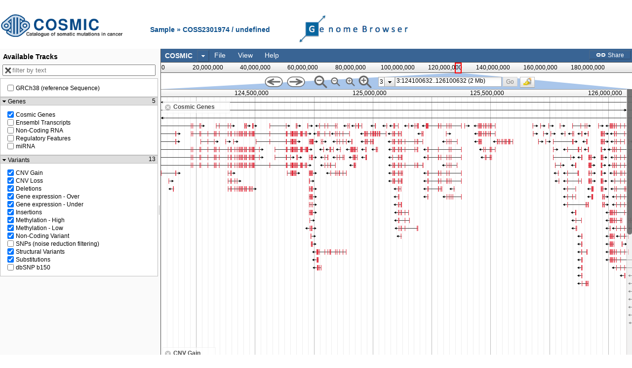

--- FILE ---
content_type: text/css
request_url: https://cancer.sanger.ac.uk/jbrowse/sequence.css
body_size: 168
content:
table.sequence {
    border-collapse: collapse;
}

div.sequence_blur {
    /* background: url('img/sequence_blur.png') #eee repeat-x; */
    background: #f5f5f5;
    background: rgba( 50, 50, 50, 0.16 );
    border: 0;
    color: #575757;
    height: 31px;
    font-size: 12px;
    text-align: center;
    position: relative;
}
.sequence_blur > span {
    top: 50%;
    position: absolute;
    width: 100%;
    display: block;
    left: 0;
    margin-top: -8px;
}

table.sequence .highlighted {
    background: #ff0;
}
table.sequence .revcom {
    color: red;
}
table.sequence .base, table.sequence > tr, table.translatedSequence > tr, table.translatedSequence  {
    height: 14px;
    line-height: 14px;
}

table.sequence.big .base {
    border-right: 1px solid #333;
}

.translatedSequence {
    position: relative;
    border-width: 0px;
    border-collapse: collapse;
    overflow: visible;
}
.translatedSequence table {
    z-index: 10;
}

.translatedSequence.frame0 {
    background-color: #929292;
}

.translatedSequence.frame1 {
    background-color: #B0B0B0;
}

.translatedSequence.frame2 {
    background-color: #E0E0E0;
}
.translatedSequence td.aminoAcid {
    text-align: center;
    z-index: 2000;

    color: black;
    font-family: Courier New,monospace;
    font-weight: bold;
    text-shadow: white 0px 0px 1px;
}
.translatedSequence.big, .translatedSequence.big td.aminoAcid {
    border-right: 1px solid #777;
}

.translatedSequence.frame2 td.aminoAcid {
    border-right-color: #979797;
}
.translatedSequence.frame1 td.aminoAcid {
    border-right-color: #6d6d6d;
}
.translatedSequence.frame0 td.aminoAcid {
    border-right-color: #5f5f5f;
}

.translatedSequence td.aminoAcid_\* {
    background-color: #FF0000;
}

.translatedSequence td.aminoAcid_m {
    background-color: #00FF00;
}

td.base {
    text-align: center;
    z-index: 2000;
}
.base {
    color: black;
    font-family: Courier New,monospace;
    font-weight: bold;
    text-shadow: white 0px 0px 1px;
}
.base_n {
    background-color: #C6C6C6;
}
.base_a {
    background-color: #00BF00;
}
.base_c {
    background-color: #4747ff;
}
.base_t {
    background-color: red;
}
.base_g {
    background-color: #d5bb04;
}
.base_reference {
    background-color: #bbb;
}
.base_deletion {
    background-color: black;
}


--- FILE ---
content_type: text/css
request_url: https://cancer.sanger.ac.uk/jbrowse/icons.css
body_size: 263
content:
.jbrowseIconHelp,
.jbrowseIconBusy,
.jbrowseIconLink,
.jbrowseIconCancel,
.jbrowseIconHighlight
{
    background-image: url('img/commonIconsEnabled.png');
    width: 16px;
    height: 16px;
}

.dijitDisabled .jbrowseIconHelp,
.dijitDisabled .jbrowseIconBusy,
.dijitDisabled .jbrowseIconLink,
.dijitDisabled .jbrowseIconCancel,
.dijitDisabled .jbrowseIconHighlight
{
    background-image: url('img/commonIconsDisabled.png');
    width: 16px;
    height: 16px;
}

.jbrowseIconHelp {
    background-position: 0;
}
.jbrowseIconLink {
    background-position: -152px;
}
.jbrowseIconCancel {
    background-position: -170px;
}
.jbrowseIconBusy {
    background-image: url('img/spinner.gif');
}
.jbrowseIconHighlight {
    background-position: -186px;
}
